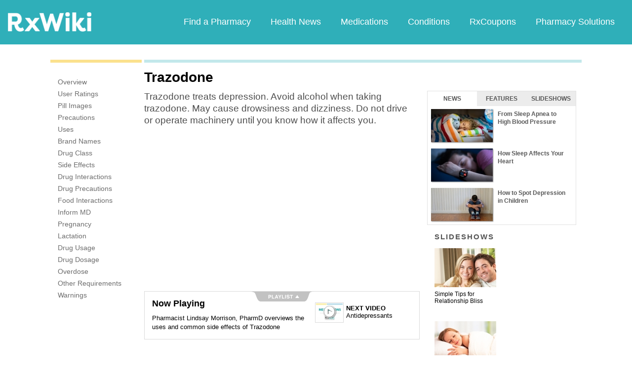

--- FILE ---
content_type: text/html; charset=utf-8
request_url: https://www.google.com/recaptcha/api2/aframe
body_size: 265
content:
<!DOCTYPE HTML><html><head><meta http-equiv="content-type" content="text/html; charset=UTF-8"></head><body><script nonce="G2iutzCNQsi3-VnHNNrMeQ">/** Anti-fraud and anti-abuse applications only. See google.com/recaptcha */ try{var clients={'sodar':'https://pagead2.googlesyndication.com/pagead/sodar?'};window.addEventListener("message",function(a){try{if(a.source===window.parent){var b=JSON.parse(a.data);var c=clients[b['id']];if(c){var d=document.createElement('img');d.src=c+b['params']+'&rc='+(localStorage.getItem("rc::a")?sessionStorage.getItem("rc::b"):"");window.document.body.appendChild(d);sessionStorage.setItem("rc::e",parseInt(sessionStorage.getItem("rc::e")||0)+1);localStorage.setItem("rc::h",'1768562066821');}}}catch(b){}});window.parent.postMessage("_grecaptcha_ready", "*");}catch(b){}</script></body></html>

--- FILE ---
content_type: text/javascript; charset=utf-8
request_url: https://app.link/_r?sdk=web2.86.5&branch_key=key_live_ofAKvbd28YCAHL8U4QHP5amkqrmuEgq6&callback=branch_callback__0
body_size: 72
content:
/**/ typeof branch_callback__0 === 'function' && branch_callback__0("1540667842309036981");